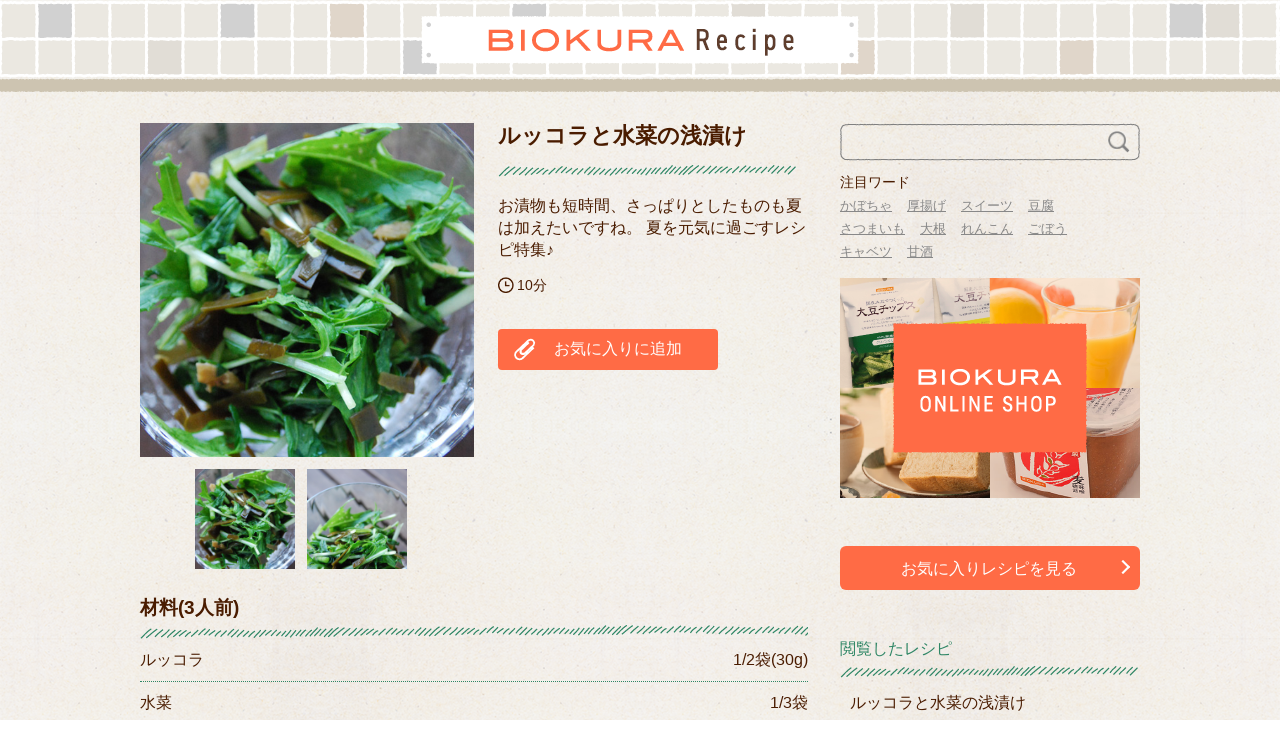

--- FILE ---
content_type: text/html; charset=UTF-8
request_url: https://recipe.biokura.jp/?post_type=recipe_post&p=140300
body_size: 83142
content:
<!DOCTYPE HTML>
<html lang="ja">
<head>

<!-- Google Tag Manager -->
<script>(function(w,d,s,l,i){w[l]=w[l]||[];w[l].push({'gtm.start':
new Date().getTime(),event:'gtm.js'});var f=d.getElementsByTagName(s)[0],
j=d.createElement(s),dl=l!='dataLayer'?'&l='+l:'';j.async=true;j.src=
'https://www.googletagmanager.com/gtm.js?id='+i+dl;f.parentNode.insertBefore(j,f);
})(window,document,'script','dataLayer','GTM-MNTVL8Q');</script>
<!-- End Google Tag Manager -->

<meta charset="utf-8">
<meta http-equiv="X-UA-Compatible" content="IE=edge,chrome=1">
<meta name="viewport" content="width=device-width; initial-scale=1.0" />
<title>ルッコラと水菜の浅漬け | 【ビオクラ】ヴィーガンレシピサイト</title>
<link rel="alternate" type="application/rss+xml" title="【ビオクラ】ヴィーガンレシピサイト RSS Feed" href="https://recipe.biokura.jp/feed/" />
<link rel="pingback" href="https://recipe.biokura.jp/xmlrpc.php" />
<link rel="shortcut icon" href="https://recipe.biokura.jp/wp-content/themes/recipe_them/images/favicon.ico" />
<link rel="stylesheet" href="https://recipe.biokura.jp/wp-content/themes/recipe_them/css/slick.css" />
<link rel="stylesheet" href="https://recipe.biokura.jp/wp-content/themes/recipe_them/css/slick-theme.css" />
<link rel="stylesheet" type="text/css" href="https://recipe.biokura.jp/wp-content/themes/recipe_them/style.css" media="all" />

<!-- <link rel="stylesheet" href="https://recipe.biokura.jp/wp-content/themes/recipe_them/css/add_style.css" /> -->
<link rel="stylesheet" href="https://recipe.biokura.jp/wp-content/themes/recipe_them/css/magnific-popup.css" />
<!--[if lt IE 9]>
<script src="https://recipe.biokura.jp/wp-content/themes/recipe_them/html5shiv.js" charset="UTF-8"></script>
<script src="https://recipe.biokura.jp/wp-content/themes/recipe_them/css3-mediaqueries.js" charset="UTF-8"></script>

<![endif]-->


<!-- All in One SEO Pack 3.2.10 によって Michael Torbert の Semper Fi Web Design[620,640] -->
<meta name="description"  content="お漬物も短時間、さっぱりとしたものも夏は加えたいですね。 夏を元気に過ごすレシピ特集♪" />

<link rel="canonical" href="https://recipe.biokura.jp/?post_type=recipe_post&#038;p=140300" />
<!-- All in One SEO Pack -->
<link rel='dns-prefetch' href='//s.w.org' />
		<script type="text/javascript">
			window._wpemojiSettings = {"baseUrl":"https:\/\/s.w.org\/images\/core\/emoji\/12.0.0-1\/72x72\/","ext":".png","svgUrl":"https:\/\/s.w.org\/images\/core\/emoji\/12.0.0-1\/svg\/","svgExt":".svg","source":{"concatemoji":"https:\/\/recipe.biokura.jp\/wp-includes\/js\/wp-emoji-release.min.js?ver=5.2.21"}};
			!function(e,a,t){var n,r,o,i=a.createElement("canvas"),p=i.getContext&&i.getContext("2d");function s(e,t){var a=String.fromCharCode;p.clearRect(0,0,i.width,i.height),p.fillText(a.apply(this,e),0,0);e=i.toDataURL();return p.clearRect(0,0,i.width,i.height),p.fillText(a.apply(this,t),0,0),e===i.toDataURL()}function c(e){var t=a.createElement("script");t.src=e,t.defer=t.type="text/javascript",a.getElementsByTagName("head")[0].appendChild(t)}for(o=Array("flag","emoji"),t.supports={everything:!0,everythingExceptFlag:!0},r=0;r<o.length;r++)t.supports[o[r]]=function(e){if(!p||!p.fillText)return!1;switch(p.textBaseline="top",p.font="600 32px Arial",e){case"flag":return s([55356,56826,55356,56819],[55356,56826,8203,55356,56819])?!1:!s([55356,57332,56128,56423,56128,56418,56128,56421,56128,56430,56128,56423,56128,56447],[55356,57332,8203,56128,56423,8203,56128,56418,8203,56128,56421,8203,56128,56430,8203,56128,56423,8203,56128,56447]);case"emoji":return!s([55357,56424,55356,57342,8205,55358,56605,8205,55357,56424,55356,57340],[55357,56424,55356,57342,8203,55358,56605,8203,55357,56424,55356,57340])}return!1}(o[r]),t.supports.everything=t.supports.everything&&t.supports[o[r]],"flag"!==o[r]&&(t.supports.everythingExceptFlag=t.supports.everythingExceptFlag&&t.supports[o[r]]);t.supports.everythingExceptFlag=t.supports.everythingExceptFlag&&!t.supports.flag,t.DOMReady=!1,t.readyCallback=function(){t.DOMReady=!0},t.supports.everything||(n=function(){t.readyCallback()},a.addEventListener?(a.addEventListener("DOMContentLoaded",n,!1),e.addEventListener("load",n,!1)):(e.attachEvent("onload",n),a.attachEvent("onreadystatechange",function(){"complete"===a.readyState&&t.readyCallback()})),(n=t.source||{}).concatemoji?c(n.concatemoji):n.wpemoji&&n.twemoji&&(c(n.twemoji),c(n.wpemoji)))}(window,document,window._wpemojiSettings);
		</script>
		<style type="text/css">
img.wp-smiley,
img.emoji {
	display: inline !important;
	border: none !important;
	box-shadow: none !important;
	height: 1em !important;
	width: 1em !important;
	margin: 0 .07em !important;
	vertical-align: -0.1em !important;
	background: none !important;
	padding: 0 !important;
}
</style>
	<link rel='stylesheet' id='wpfp-css' href='https://recipe.biokura.jp/wp-content/plugins/wp-favorite-posts/wpfp.css' type='text/css' />
<link rel='stylesheet' id='yarppWidgetCss-css'  href='https://recipe.biokura.jp/wp-content/plugins/yet-another-related-posts-plugin/style/widget.css?ver=5.2.21' type='text/css' media='all' />
<link rel='stylesheet' id='wp-block-library-css'  href='https://recipe.biokura.jp/wp-includes/css/dist/block-library/style.min.css?ver=5.2.21' type='text/css' media='all' />
<link rel='stylesheet' id='wp-pagenavi-css'  href='https://recipe.biokura.jp/wp-content/plugins/wp-pagenavi/pagenavi-css.css?ver=2.70' type='text/css' media='all' />
<link rel='stylesheet' id='wordpress-popular-posts-css-css'  href='https://recipe.biokura.jp/wp-content/plugins/wordpress-popular-posts/assets/css/wpp.css?ver=5.0.1' type='text/css' media='all' />
<script type='text/javascript' src='https://recipe.biokura.jp/wp-includes/js/jquery/jquery.js?ver=1.12.4-wp'></script>
<script type='text/javascript' src='https://recipe.biokura.jp/wp-includes/js/jquery/jquery-migrate.min.js?ver=1.4.1'></script>
<script type='text/javascript'>
/* <![CDATA[ */
var wpp_params = {"sampling_active":"0","sampling_rate":"100","ajax_url":"https:\/\/recipe.biokura.jp\/wp-json\/wordpress-popular-posts\/v1\/popular-posts","ID":"140300","token":"346370bc3e","debug":""};
/* ]]> */
</script>
<script type='text/javascript' src='https://recipe.biokura.jp/wp-content/plugins/wordpress-popular-posts/assets/js/wpp-5.0.0.min.js?ver=5.0.1'></script>
<script type='text/javascript' src='https://recipe.biokura.jp/wp-content/plugins/wp-favorite-posts/wpfp.js?ver=5.2.21'></script>
<link rel='https://api.w.org/' href='https://recipe.biokura.jp/wp-json/' />
<link rel='shortlink' href='https://recipe.biokura.jp/?p=140300' />
<link rel="alternate" type="application/json+oembed" href="https://recipe.biokura.jp/wp-json/oembed/1.0/embed?url=https%3A%2F%2Frecipe.biokura.jp%2F%3Fpost_type%3Drecipe_post%26p%3D140300" />
<link rel="alternate" type="text/xml+oembed" href="https://recipe.biokura.jp/wp-json/oembed/1.0/embed?url=https%3A%2F%2Frecipe.biokura.jp%2F%3Fpost_type%3Drecipe_post%26p%3D140300&#038;format=xml" />
<link rel="icon" href="https://recipe.biokura.jp/wp-content/uploads/recipe_image/3132259bcd667185188d1b68beb11341-100x100.png" sizes="32x32" />
<link rel="icon" href="https://recipe.biokura.jp/wp-content/uploads/recipe_image/3132259bcd667185188d1b68beb11341-250x250.png" sizes="192x192" />
<link rel="apple-touch-icon-precomposed" href="https://recipe.biokura.jp/wp-content/uploads/recipe_image/3132259bcd667185188d1b68beb11341-250x250.png" />
<meta name="msapplication-TileImage" content="https://recipe.biokura.jp/wp-content/uploads/recipe_image/3132259bcd667185188d1b68beb11341-300x300.png" />

</head>

<body class="recipe_post-template-default single single-recipe_post postid-140300 single-format-standard">

<!-- Google Tag Manager (noscript) -->
<noscript><iframe src="https://www.googletagmanager.com/ns.html?id=GTM-MNTVL8Q"
height="0" width="0" style="display:none;visibility:hidden"></iframe></noscript>
<!-- End Google Tag Manager (noscript) -->

<div id="fb-root"></div>
<script>(function(d, s, id) {
  var js, fjs = d.getElementsByTagName(s)[0];
  if (d.getElementById(id)) return;
  js = d.createElement(s); js.id = id;
  js.src = "//connect.facebook.net/ja_JP/all.js#xfbml=1";
  fjs.parentNode.insertBefore(js, fjs);
}(document, 'script', 'facebook-jssdk'));</script>

<header id="header">

<!-- <h1 class="top_title"><a href="https://recipe.biokura.jp" title="【ビオクラ】ヴィーガンレシピサイト">【ビオクラ】ヴィーガンレシピサイト</a></h1> -->
<a href="https://recipe.biokura.jp" title="【ビオクラ】ヴィーガンレシピサイト"><h1 class="top_title">BIOKURA Recipe</h1></a>
</header><!-- //header -->
<script>
  (function($) {
    $(document).ready(function() {
      $('.open-popup-link').magnificPopup({
        type: 'inline'
      });
    });
  })(jQuery);
</script>

<div id="contents">
  <!-- contentns -->
  <div id="main">
    <div id="entry_body">
      <article>
        <div class="pankuzu" style="display: none">
          <div id="breadcrumb">
            <div itemscope itemtype="http://data-vocabulary.org/Breadcrumb"> <a href="https://recipe.biokura.jp" itemprop="url"> <span itemprop="title">ホーム</span> </a> &gt; </div>
                                                <a href="?recipe_category=Category_7106">ルッコラ</a>

                                                <!--
    <div itemscope itemtype="http://data-vocabulary.org/Breadcrumb"> <a href="" itemprop="url"> <span itemprop="title"></span> </a> &gt;
          </div>
          -->        </div>
    </div>
    <!--//pankuzu-->

    <!--ループ開始-->
    
    <div class="single_head">
      <div class="single_head_lf">
        <div id="single_img_slick">
          <div class="single_img">
            <img class="main" src="wp-content/uploads/recipe_image/3040-u-mariko1299.JPG" alt="ルッコラと水菜の浅漬け" />          </div>
          <div class="single_img">
            <img class="sub" src="wp-content/uploads/recipe_image/3041-u-mariko1298.JPG" alt="ルッコラと水菜の浅漬け" />          </div>
        </div>

        <div id="single_img_nav" class="single_img_nav">
          <div class="single_thum">
            <img class="main" src="wp-content/uploads/recipe_image/3040-u-mariko1299.JPG" alt="ルッコラと水菜の浅漬け" />          </div>
          <div class="single_thum">
            <img class="sub" src="wp-content/uploads/recipe_image/3041-u-mariko1298.JPG" alt="ルッコラと水菜の浅漬け" />          </div>
        </div>

      </div><!-- /.single_head_lf -->
      <div class="single_head_rt">
        <h2 class="sec_title_plane_s single_title">ルッコラと水菜の浅漬け        </h2>

        <div class="description">
          <p>お漬物も短時間、さっぱりとしたものも夏は加えたいですね。 夏を元気に過ごすレシピ特集♪</p>
        </div>
        <div class="time"><img src="https://recipe.biokura.jp/wp-content/themes/recipe_them/images/parts/icon_timer.png" alt="調理時間" />10分</div>
        <div class="okiniiri"><span class='wpfp-span'><img src='https://recipe.biokura.jp/wp-content/themes/recipe_them_sp/images/asset24.png' alt='Favorite' title='Favorite' class='wpfp-img' /><img src='https://recipe.biokura.jp/wp-content/plugins/wp-favorite-posts/img/loading.gif' alt='Loading' title='Loading' class='wpfp-hide wpfp-img' /><a class='wpfp-link' href='?wpfpaction=add&amp;postid=140300' title='お気に入りに追加' rel='nofollow'>お気に入りに追加</a></span>        </div>

      </div><!-- /.single_head_rt -->

    </div><!-- /.single_head -->

    <div class="single_info">
            <!--時間を表示-->
            <div class="zairyo">
        <h3 class="sec_title_plane zairyo_title">
          材料(3人前)
        </h3>
        <dl class="zairyo_items"><dt>ルッコラ</dt><dd>1/2袋(30g)</dd></dl><dl class="zairyo_items"><dt>水菜</dt><dd>1/3袋</dd></dl><dl class="zairyo_items"><dt>昆布</dt><dd>5x5cm(昆布だしに使ったもの)</dd></dl><dl class="zairyo_items"><dt>塩</dt><dd>適量</dd></dl>      </div>
      <!--end .zairyo-->

      <div class="how_to">
        <h3 class="how_to_title sec_title_plane">作り方</h3>
        <ol><li>ルッコラ、水菜は4cm位に切る。昆布は細く切る。</li><li>ボウルにすべての材料を入れ、手でギュッと押しながら余計な水気を出す。</li><li>そのまましばらく置いておき(重しをしてもよい)いただく。</li></ol>      </div>
      <!--end .how to-->

      <div class="recipeDetail_ecBnr"><a href="https://www.biokura.jp/?utm_source=recipe&utm_medium=banner&utm_campaign=center" target="_blank"><img src="https://recipe.biokura.jp/wp-content/themes/recipe_them/images/parts/bnr_ec_recipeDetail.png" alt=""></a></div>

      <div class="comment_area">
        <p class="comment_title">作り手からのコメント</p>
        <div class="comment">しっかり押しても、軽く絞り仕上げても好みでどうぞ。        </div>
                <div class="profile_min">
          <div class="profile_inner">
            <div class="line_bottom_left">
              <div class="line_bottom_inner">
                上原 まり子<br />
                <!--                             <a data-target="con1" class="modal-open" style="color:#3F210E;">プロフィールを見る</a> -->
                <a href="#author_comment_popup" class="open-popup-link">プロフィールを見る</a>
                <!-- <a href="">プロフィールを見る</a> -->
              </div>
            </div>
            <div class="line_right">
              <img src="wp-content/uploads/2015/07/mariko-uehara.png" width="110" height="110" />
            </div>
          </div>
        </div>
        <!--end .profile_min-->
      </div>
      <!--end .comment-->
      <div class="modal modal-content recipe_author_popup white-popup mfp-hide" id="author_comment_popup">
        <ul class="clearfix">
          <li>
            上原 まり子<br />
            <img src="wp-content/uploads/2015/07/mariko-uehara.png" width="110" height="110" /><br />
            <br />
            2005年よりマクロビオティックを始める。クシマクロビオティック アカデミィ　シティスタイル・レベル2、個人の先生のお教室、山村塾<br />
            クシマクロビオティック アドバイザー、フードコーディネーター、ワインエキスパート、米粉マイスター、望診法指導士<br />
            千葉県美浜区在住<br />
            マクロビオティック料理教室マクロウタセ主催（千葉・海浜幕張サロン、東京南青山サロン）。大学卒業後、中学校英語科教諭、イタリア留学、帰国後ワインやフードの資格を取り、料理の仕事を始める。胃が弱く、冷え症、疲れやすい、むくみ、肩こりなどで悩まされたが、マクロビオティックに出会い、悩んでいたトラブルは自然に解消！体質改善、心の安定をもたらしてくれたこの偉大な食事法を多くの方に伝えたいと、料理教室、セミナー、出版、レシピ開発、企業研修など「台所から自分革命!」をモットーに活動中。 著書「マクロビだからカンタン！ふんわりしっとりケーキ」「マクロビだからカンタン！ふんわりしっとりケーキ」「グルテンフリーのパンとスープ」（文化出版局）。
<br />
          </li>
        </ul>
      </div>
      <!--end .modal-->
    </div>
    <!--end lingle_info-->



    <div class="recipe_osusume">
      <!-- recipe_osusume -->
      <h2 class="sec_title_plane shop_title">このレシピのオススメ食材</h2>
      <div class="inner clearfix">
                <dl>
          <dt><a href="https://www.biokura.jp/category/FURIKAKE/A4947129177731.html" target="_blank"><img width="500" height="500" src="https://recipe.biokura.jp/wp-content/uploads/recipe_image/katuokonbu.jpg" class="attachment-full size-full wp-post-image" alt="" srcset="https://recipe.biokura.jp/wp-content/uploads/recipe_image/katuokonbu.jpg 500w, https://recipe.biokura.jp/wp-content/uploads/recipe_image/katuokonbu-150x150.jpg 150w, https://recipe.biokura.jp/wp-content/uploads/recipe_image/katuokonbu-300x300.jpg 300w, https://recipe.biokura.jp/wp-content/uploads/recipe_image/katuokonbu-100x100.jpg 100w, https://recipe.biokura.jp/wp-content/uploads/recipe_image/katuokonbu-110x110.jpg 110w, https://recipe.biokura.jp/wp-content/uploads/recipe_image/katuokonbu-250x250.jpg 250w" sizes="(max-width: 500px) 100vw, 500px" /></a></dt>
          <dd>
            <a href="https://www.biokura.jp/category/FURIKAKE/A4947129177731.html" target="_blank">
              <p class="shop_item_name">かつおこんぶ 26g              </p>
              <p class="shop_item_price"><strong>540円(税込)</strong></p>
            </a>
          </dd>
        </dl>
                <dl>
          <dt><a href="https://www.biokura.jp/category/FURIKAKE/A4947129177373.html" target="_blank"><img width="500" height="500" src="https://recipe.biokura.jp/wp-content/uploads/recipe_image/hanakezuri_1.jpg" class="attachment-full size-full wp-post-image" alt="" srcset="https://recipe.biokura.jp/wp-content/uploads/recipe_image/hanakezuri_1.jpg 500w, https://recipe.biokura.jp/wp-content/uploads/recipe_image/hanakezuri_1-150x150.jpg 150w, https://recipe.biokura.jp/wp-content/uploads/recipe_image/hanakezuri_1-300x300.jpg 300w, https://recipe.biokura.jp/wp-content/uploads/recipe_image/hanakezuri_1-100x100.jpg 100w, https://recipe.biokura.jp/wp-content/uploads/recipe_image/hanakezuri_1-110x110.jpg 110w, https://recipe.biokura.jp/wp-content/uploads/recipe_image/hanakezuri_1-250x250.jpg 250w" sizes="(max-width: 500px) 100vw, 500px" /></a></dt>
          <dd>
            <a href="https://www.biokura.jp/category/FURIKAKE/A4947129177373.html" target="_blank">
              <p class="shop_item_name">花けずりこんぶ 20g              </p>
              <p class="shop_item_price"><strong>540円(税込)</strong></p>
            </a>
          </dd>
        </dl>
                <dl>
          <dt><a href="https://www.biokura.jp/category/TYOUMIRYOU03/A11483.html" target="_blank"><img width="500" height="500" src="https://recipe.biokura.jp/wp-content/uploads/recipe_image/01-3-1.jpg" class="attachment-full size-full wp-post-image" alt="" srcset="https://recipe.biokura.jp/wp-content/uploads/recipe_image/01-3-1.jpg 500w, https://recipe.biokura.jp/wp-content/uploads/recipe_image/01-3-1-150x150.jpg 150w, https://recipe.biokura.jp/wp-content/uploads/recipe_image/01-3-1-300x300.jpg 300w, https://recipe.biokura.jp/wp-content/uploads/recipe_image/01-3-1-100x100.jpg 100w, https://recipe.biokura.jp/wp-content/uploads/recipe_image/01-3-1-110x110.jpg 110w, https://recipe.biokura.jp/wp-content/uploads/recipe_image/01-3-1-250x250.jpg 250w" sizes="(max-width: 500px) 100vw, 500px" /></a></dt>
          <dd>
            <a href="https://www.biokura.jp/category/TYOUMIRYOU03/A11483.html" target="_blank">
              <p class="shop_item_name">奥能登海の塩 200g              </p>
              <p class="shop_item_price"><strong>756円(税込)</strong></p>
            </a>
          </dd>
        </dl>
              </div>
      <p class="notice">※こちらに表示されている商品は、あくまで一例となります。<br>用法・分量は商品によって異なる場合がございます。</p>

    </div>
    <!--//recipe_osusume-->

    


    
    <div id="cat_tag"><span></span><span></span></div>

    <div id="entry_footer_ad">
      <aside>
                        <div class="clear"></div>
      </aside>
    </div>
    <!--//ad-->

        <!--ループ終了-->

    </article>

    <div id="relations">
      <!--
<h3>関連記事-こちらもどうぞ</h3>
<ul class="cleafix">
            <li>記事はありませんでした</li>
            </ul>
      -->
    </div>
    <!--//relations-->

  </div>
  <!--//entry_body-->
</div>
<!--//main-->

<!--sub-->
<div id="sub">
  <div class="side_contents">
    <div class="search_sec">
      <form role="search" method="get" id="searchform" class="clearfix" action="https://recipe.biokura.jp/">
        <input type="text" value="" name="s" class="search_text" />
        <input type="image" src="https://recipe.biokura.jp/wp-content/themes/recipe_them/images/parts/icon_search.png" class="search_submit" alt="検索" />
      </form>
      <p class="comments">注目ワード</p>
      <ul class="fsw-original"><li><a href="https://recipe.biokura.jp/?s=かぼちゃ">かぼちゃ</a></li><li><a href="https://recipe.biokura.jp/?s=厚揚げ">厚揚げ</a></li><li><a href="https://recipe.biokura.jp/?s=スイーツ">スイーツ</a></li><li><a href="https://recipe.biokura.jp/?s=豆腐">豆腐</a></li><li><a href="https://recipe.biokura.jp/?s=さつまいも">さつまいも</a></li><li><a href="https://recipe.biokura.jp/?s=大根">大根</a></li><li><a href="https://recipe.biokura.jp/?s=れんこん">れんこん</a></li><li><a href="https://recipe.biokura.jp/?s=ごぼう">ごぼう</a></li><li><a href="https://recipe.biokura.jp/?s=キャベツ">キャベツ</a></li><li><a href="https://recipe.biokura.jp/?s=甘酒">甘酒</a></li></ul>    </div>
    <!-- /.search_sec -->

    <div class="side_ecBnr"><a href="https://www.biokura.jp/?utm_source=recipe&utm_medium=banner&utm_campaign=sidebar" target="_blank" onclick="ga('send','event','link','click','');"><img src="https://recipe.biokura.jp/wp-content/themes/recipe_them/images/parts/bnr_ec.png" alt=""></a></div>
    <!--//side_ecBnr-->

    <a href="http://recipe.biokura.jp/favorite/" class="favo_link">お気に入りレシピを見る</a>

        <div class="ferris_already side_section">
      <!-- ferris_already -->
      <h2 class="sec_title_plane_s side_title">閲覧したレシピ</h2>
      <div class="inner clearfix">
        <div class="swiper-container">
          <div class="swiper-wrapper">
            <dl class="swiper-slide"><dt><a href="https://recipe.biokura.jp/?post_type=recipe_post&p=140300"><img src="" alt=""></a><dt><dd><a href="https://recipe.biokura.jp/?post_type=recipe_post&p=140300">ルッコラと水菜の浅漬け</a></dd></dl>          </div>
          <div class="swiper-button-prev"></div>
          <div class="swiper-button-next"></div>
        </div>
      </div>
    </div>
    <!--//ferris_already-->
    
    <div class="popularity_recipe side_section">
      <!-- popularity_recipe -->
      <h2 class="sec_title_plane_s side_title side_title_rank"><img src="https://recipe.biokura.jp/wp-content/themes/recipe_them/images/parts/icon_rank.png" alt="" width="24">人気レシピ</h2>
      <div class="inner clearfix">
        <div class="swiper-container">
          <div class="swiper-wrapper">
            
<!-- WordPress Popular Posts -->
<dl class="swiper-slide"><dt class="maru iti">&#10102</dt><dd class="image"><a href="https://recipe.biokura.jp/?post_type=recipe_post&p=257648"><img src="https://recipe.biokura.jp/wp-content/uploads/recipe_image/amichiyo_0147.jpg" alt="" /></a></dd><dd class="text"><a href="https://recipe.biokura.jp/?post_type=recipe_post&p=257648">油麩のすきやき</a></dd></dl><dl class="swiper-slide"><dt class="maru ">&#10103</dt><dd class="image"><a href="https://recipe.biokura.jp/?post_type=recipe_post&p=254597"><img src="https://recipe.biokura.jp/wp-content/uploads/recipe_image/wsachiko_73.jpg" alt="" /></a></dd><dd class="text"><a href="https://recipe.biokura.jp/?post_type=recipe_post&p=254597">白菜と油揚げのミルフィーユ鍋</a></dd></dl><dl class="swiper-slide"><dt class="maru ">&#10104</dt><dd class="image"><a href="https://recipe.biokura.jp/?post_type=recipe_post&p=267128"><img src="https://recipe.biokura.jp/wp-content/uploads/recipe_image/d5920ac0e647214350e4a74e080954f5.jpg" alt="" /></a></dd><dd class="text"><a href="https://recipe.biokura.jp/?post_type=recipe_post&p=267128">金柑のサラダ</a></dd></dl>          </div>
          <div class="swiper-button-prev"></div>
          <div class="swiper-button-next"></div>
        </div>
      </div>
    </div>
    <!--//popularity_recipe-->




  </div>
  <!--//side_contents-->
</div>
<!--//sub--></div>
<!--//contents-->

<!-- footer -->
<footer id="footer">
  <div class="ft_ecbnr"><a href="https://www.biokura.jp/?utm_source=recipe&utm_medium=banner&utm_campaign=footer" target="_blank"><img src="https://recipe.biokura.jp/wp-content/themes/recipe_them/images/footer/footer_ec_text.png" alt="" height="128"></a></div><!-- /.ft_ecbnr -->

  <div class="ft_catlist">
    <h3 class="sec_title_plane ft_catlist_title">カテゴリから探す</h3>
    <div class="ft_catlist__lists">
      <ul class="ft_catlist__listItem">
                	<li class="cat-item cat-item-5400"><a href="https://recipe.biokura.jp/recipe_category/Category_53/">レシピ一覧</a> (3,098)
</li>
	<li class="cat-item cat-item-7011"><a href="https://recipe.biokura.jp/recipe_category/instarecipe/" title="instagramで掲載したレシピです。">instagram掲載レシピ</a> (182)
</li>
	<li class="cat-item cat-item-300"><a href="https://recipe.biokura.jp/recipe_category/category_3/">野菜の種類別レシピ</a> (2,496)
<ul class='children'>
	<li class="cat-item cat-item-2800"><a href="https://recipe.biokura.jp/recipe_category/Category_28/" title="玉ねぎは陽性の食べ物になります。炭水化物が多めで、ビタミンＣ・Ｂ1・Ｂ2のほか、カリウム、カルシウムなどのミネラル、食物繊維などがバランスよく含まれています！黄色玉ねぎは、ハンバーグ、カレー、シチュー、煮物、揚げ物、炒め物、薬味などいろいろな料理に使えます！">玉ねぎ</a> (695)
</li>
	<li class="cat-item cat-item-3900"><a href="https://recipe.biokura.jp/recipe_category/Category_39/" title="マクロビオティックで、きのこは陰性の食べ物で干すと陽性の食べ物になります。昔から食べられてきたきのこはマクロビオティックでも煮物や炒め物に欠かせません！なによりも「旨味」がありますのでひと味欲しいときは、きのこを上手に活用すると薄味がおいしく感じられます！">キノコ</a> (633)
</li>
	<li class="cat-item cat-item-3500"><a href="https://recipe.biokura.jp/recipe_category/Category_35/" title="にんじんは陽性の食べ物で、マクロビオティックではにんじんのような根菜は皮をむかず、あく抜きもしない事をオススメしています。皮の部分に栄養素が多く含まれており、皮膚を強くしてくれます！特に油と相性がいいため、てんぶらやきんぴら、バターソテーなどに最適です！">にんじん</a> (597)
</li>
	<li class="cat-item cat-item-2900"><a href="https://recipe.biokura.jp/recipe_category/Category_29/" title="大根の根を陰陽をみると、生では陰性ですが、加熱すると陽性3に変化します！根の部分にビタミンC、ジアスターゼ、葉の部分にはカロテン、ビタミンC、食物繊維、カルシウム　などを含み栄養が豊富。がん細胞の発生を抑え、血液をさらさらにして血栓の予防もしてくれます！">大根・かぶ</a> (325)
</li>
	<li class="cat-item cat-item-3800"><a href="https://recipe.biokura.jp/recipe_category/Category_38/" title="野菜の中で葉物は陰性の食べ物になります。葉物はゆでたあと、水にさらさない事をオススメします。ゆでることで陰性だけではなく、強い陽が水と結合して除去されてしまいます！葉菜は蒸したり煮たりするのが、ベストの調理法で栄養分を損なわず、丸ごとおいしくいただけます！">葉物</a> (299)
</li>
	<li class="cat-item cat-item-7052"><a href="https://recipe.biokura.jp/recipe_category/%e3%83%8d%e3%82%ae/">ネギ</a> (266)
</li>
	<li class="cat-item cat-item-3400"><a href="https://recipe.biokura.jp/recipe_category/Category_34/" title="じゃがいもは陰性の食べ物だと言われています。しかし、夏では体を冷やしてくれる野菜として陽性体質の人にオススメされています！夏でも火を通し、味噌や塩などをしっかり使って頂くことで陽を補うことが出来ますのでお試しください！">さつまいも・じゃがいも</a> (244)
</li>
	<li class="cat-item cat-item-3700"><a href="https://recipe.biokura.jp/recipe_category/Category_37/" title="野菜の中でれんこんは陽性の食べ物になります。マクロビオティックでオススメする調理法は、基本的に皮をむかず、あく抜きもしません！皮の部分には栄養素が多く含まれていて、皮膚を強くする作用もあるからです。是非この機会にこちらのレシピを参考にお試しください！">れんこん</a> (233)
</li>
	<li class="cat-item cat-item-3000"><a href="https://recipe.biokura.jp/recipe_category/Category_30/" title="かぼちゃなどの丸い野菜は中庸な食物になります。胃腸を強くし、気力を補って体力をつけてくれるので冷え症や虚弱な人にオススメの食べ物です。とても栄養豊富でビタミンACEの抜群の抗酸化トリオ、ビタミンB6も含めて女性には最適な、美肌食材です！">かぼちゃ</a> (231)
</li>
	<li class="cat-item cat-item-7055"><a href="https://recipe.biokura.jp/recipe_category/%e3%83%88%e3%83%9e%e3%83%88/">トマト</a> (186)
</li>
	<li class="cat-item cat-item-3600"><a href="https://recipe.biokura.jp/recipe_category/Category_36/" title="キャベツは中庸の食べ物になります。生のまま頂いたり、炒めたり煮たりと様々な調理法があります！キャベツは特に、ビタミンCが豊富で緑色の濃い葉が一番多くビタミンCが含まれています。葉のやわらかい新キャベツは生食向きでサラダにオススメです！">キャベツ</a> (185)
</li>
	<li class="cat-item cat-item-7122"><a href="https://recipe.biokura.jp/recipe_category/%e3%81%97%e3%82%87%e3%81%86%e3%81%8c/">しょうが</a> (144)
</li>
	<li class="cat-item cat-item-3300"><a href="https://recipe.biokura.jp/recipe_category/Category_33/" title="ごぼうなどの根菜は陽性の食べ物です。ごぼうのように縦に伸びるものは特に陽が強い食べ物になります。基本的にはあく抜きもせず皮をむかず、栄養素が多く含まれておりますのでそのまま頂く事をオススメしています！">ごぼう</a> (138)
</li>
	<li class="cat-item cat-item-7029"><a href="https://recipe.biokura.jp/recipe_category/%e5%a4%8f%e9%87%8e%e8%8f%9c/">夏野菜</a> (125)
</li>
	<li class="cat-item cat-item-7109"><a href="https://recipe.biokura.jp/recipe_category/%e3%83%91%e3%82%bb%e3%83%aa/">パセリ</a> (115)
</li>
	<li class="cat-item cat-item-3100"><a href="https://recipe.biokura.jp/recipe_category/Category_31/" title="山芋や里芋は、陰性の食品です。カリウムや酵素がふんだんに含まれていて、健康増進にはもってこいの野菜です！山芋や里芋は、生で頂いたり、焼いたり、煮たりしても美味しく頂けます！生食で頂く場合は、陽性の醤油などをかけて食べるのがオススメです！">山芋・里芋</a> (113)
</li>
	<li class="cat-item cat-item-7081"><a href="https://recipe.biokura.jp/recipe_category/%e3%82%bb%e3%83%ad%e3%83%aa/">セロリ</a> (111)
</li>
	<li class="cat-item cat-item-7062"><a href="https://recipe.biokura.jp/recipe_category/%e6%98%a5%e9%87%8e%e8%8f%9c/">春野菜</a> (87)
</li>
	<li class="cat-item cat-item-7111"><a href="https://recipe.biokura.jp/recipe_category/%e3%82%b7%e3%82%bd%ef%bc%88%e5%a4%a7%e8%91%89%ef%bc%89/">シソ（大葉）</a> (72)
</li>
	<li class="cat-item cat-item-7075"><a href="https://recipe.biokura.jp/recipe_category/%e3%81%8d%e3%82%85%e3%81%86%e3%82%8a/">きゅうり</a> (71)
</li>
	<li class="cat-item cat-item-7085"><a href="https://recipe.biokura.jp/recipe_category/%e3%83%96%e3%83%ad%e3%83%83%e3%82%b3%e3%83%aa%e3%83%bc/">ブロッコリー</a> (71)
</li>
	<li class="cat-item cat-item-7091"><a href="https://recipe.biokura.jp/recipe_category/%e3%83%91%e3%83%97%e3%83%aa%e3%82%ab/">パプリカ</a> (71)
</li>
	<li class="cat-item cat-item-7102"><a href="https://recipe.biokura.jp/recipe_category/%e3%81%84%e3%82%93%e3%81%92%e3%82%93/">いんげん</a> (68)
</li>
	<li class="cat-item cat-item-7123"><a href="https://recipe.biokura.jp/recipe_category/%e3%81%ab%e3%82%93%e3%81%ab%e3%81%8f/">にんにく</a> (67)
</li>
	<li class="cat-item cat-item-7093"><a href="https://recipe.biokura.jp/recipe_category/%e3%81%a8%e3%81%86%e3%82%82%e3%82%8d%e3%81%93%e3%81%97/">とうもろこし</a> (66)
</li>
	<li class="cat-item cat-item-6800"><a href="https://recipe.biokura.jp/recipe_category/Category_56/" title="長いもはやや陰性よりの食べ物になります。長いものネバネバ成分はムチンといい、粘膜の保護や、体の回復力を高めたり、血糖値やコレステロールを低下させる効果があります！栄養価を十分に生かすにはすりおろしてとろろとしたり、細く刻んで生食がオススメです！">長いも</a> (65)
</li>
	<li class="cat-item cat-item-3200"><a href="https://recipe.biokura.jp/recipe_category/Category_32/" title="葉菜類の白菜は、陽性を中和してくれる中庸の食品群です。このような堅い緑の野菜はやや薄目に味付けしましょう！白菜はむくみ・美肌・ダイエットにもとても良く、ボリュームもありお腹いっぱいにしてくれます。餃子や、スープなどに最適です！">白菜</a> (58)
</li>
	<li class="cat-item cat-item-7092"><a href="https://recipe.biokura.jp/recipe_category/%e3%83%ac%e3%82%bf%e3%82%b9/">レタス</a> (54)
</li>
	<li class="cat-item cat-item-7100"><a href="https://recipe.biokura.jp/recipe_category/%e8%8f%9c%e3%81%ae%e8%8a%b1/">菜の花</a> (49)
</li>
	<li class="cat-item cat-item-7083"><a href="https://recipe.biokura.jp/recipe_category/%e3%82%ba%e3%83%83%e3%82%ad%e3%83%bc%e3%83%8b/">ズッキーニ</a> (45)
</li>
	<li class="cat-item cat-item-7096"><a href="https://recipe.biokura.jp/recipe_category/%e5%b0%8f%e6%9d%be%e8%8f%9c/">小松菜</a> (42)
</li>
	<li class="cat-item cat-item-7097"><a href="https://recipe.biokura.jp/recipe_category/%e3%83%8b%e3%83%a9/">ニラ</a> (41)
</li>
	<li class="cat-item cat-item-7054"><a href="https://recipe.biokura.jp/recipe_category/%e3%83%94%e3%83%bc%e3%83%9e%e3%83%b3/">ピーマン</a> (39)
</li>
	<li class="cat-item cat-item-7089"><a href="https://recipe.biokura.jp/recipe_category/%e3%82%82%e3%82%84%e3%81%97/">もやし</a> (38)
</li>
	<li class="cat-item cat-item-7104"><a href="https://recipe.biokura.jp/recipe_category/%e6%b0%b4%e8%8f%9c/">水菜</a> (37)
</li>
	<li class="cat-item cat-item-7112"><a href="https://recipe.biokura.jp/recipe_category/%e3%83%90%e3%82%b8%e3%83%ab/">バジル</a> (36)
</li>
	<li class="cat-item cat-item-7086"><a href="https://recipe.biokura.jp/recipe_category/%e3%82%ab%e3%83%aa%e3%83%95%e3%83%a9%e3%83%af%e3%83%bc/">カリフラワー</a> (29)
</li>
	<li class="cat-item cat-item-7064"><a href="https://recipe.biokura.jp/recipe_category/%e3%82%a2%e3%83%9c%e3%82%ab%e3%83%89/">アボカド</a> (27)
</li>
	<li class="cat-item cat-item-7110"><a href="https://recipe.biokura.jp/recipe_category/%e4%b8%89%e3%81%a4%e8%91%89/">三つ葉</a> (26)
</li>
	<li class="cat-item cat-item-7088"><a href="https://recipe.biokura.jp/recipe_category/%e3%82%aa%e3%82%af%e3%83%a9/">オクラ</a> (24)
</li>
	<li class="cat-item cat-item-7076"><a href="https://recipe.biokura.jp/recipe_category/%e3%81%aa%e3%81%99/">なす</a> (23)
</li>
	<li class="cat-item cat-item-7103"><a href="https://recipe.biokura.jp/recipe_category/%e3%81%9d%e3%82%89%e3%81%be%e3%82%81/">そらまめ</a> (23)
</li>
	<li class="cat-item cat-item-7105"><a href="https://recipe.biokura.jp/recipe_category/%e6%98%a5%e8%8f%8a/">春菊</a> (22)
</li>
	<li class="cat-item cat-item-7119"><a href="https://recipe.biokura.jp/recipe_category/%e7%ab%b9%e3%81%ae%e5%ad%90%ef%bc%88%e7%ad%8d%ef%bc%89/">竹の子（筍）</a> (22)
</li>
	<li class="cat-item cat-item-7094"><a href="https://recipe.biokura.jp/recipe_category/%e3%82%b4%e3%83%bc%e3%83%a4/">ゴーヤ</a> (17)
</li>
	<li class="cat-item cat-item-7113"><a href="https://recipe.biokura.jp/recipe_category/%e3%82%b9%e3%83%8a%e3%83%83%e3%83%97%e3%82%a8%e3%83%b3%e3%83%89%e3%82%a6/">スナップエンドウ</a> (17)
</li>
	<li class="cat-item cat-item-7090"><a href="https://recipe.biokura.jp/recipe_category/%e3%82%a2%e3%82%b9%e3%83%91%e3%83%a9%e3%82%ac%e3%82%b9/">アスパラガス</a> (16)
</li>
	<li class="cat-item cat-item-7095"><a href="https://recipe.biokura.jp/recipe_category/%e6%9e%9d%e8%b1%86/">枝豆</a> (16)
</li>
	<li class="cat-item cat-item-7101"><a href="https://recipe.biokura.jp/recipe_category/%e5%b1%b1%e8%8f%9c/">山菜</a> (14)
</li>
	<li class="cat-item cat-item-7115"><a href="https://recipe.biokura.jp/recipe_category/%e3%82%af%e3%83%ac%e3%82%bd%e3%83%b3/">クレソン</a> (11)
</li>
	<li class="cat-item cat-item-7124"><a href="https://recipe.biokura.jp/recipe_category/%e3%81%bf%e3%82%87%e3%81%86%e3%81%8c/">みょうが</a> (11)
</li>
	<li class="cat-item cat-item-7125"><a href="https://recipe.biokura.jp/recipe_category/%e3%82%b0%e3%83%aa%e3%83%bc%e3%83%b3%e3%83%94%e3%83%bc%e3%82%b9/">グリーンピース</a> (11)
</li>
	<li class="cat-item cat-item-7106"><a href="https://recipe.biokura.jp/recipe_category/%e3%83%ab%e3%83%83%e3%82%b3%e3%83%a9/">ルッコラ</a> (10)
</li>
	<li class="cat-item cat-item-7071"><a href="https://recipe.biokura.jp/recipe_category/%e5%86%ac%e9%87%8e%e8%8f%9c/">冬野菜</a> (9)
</li>
	<li class="cat-item cat-item-7114"><a href="https://recipe.biokura.jp/recipe_category/%e3%82%bb%e3%83%aa/">セリ</a> (7)
</li>
	<li class="cat-item cat-item-7121"><a href="https://recipe.biokura.jp/recipe_category/%e3%81%bb%e3%81%86%e3%82%8c%e3%82%93%e8%8d%89/">ほうれん草</a> (7)
</li>
	<li class="cat-item cat-item-7099"><a href="https://recipe.biokura.jp/recipe_category/%e5%86%ac%e7%93%9c/">冬瓜</a> (6)
</li>
	<li class="cat-item cat-item-7128"><a href="https://recipe.biokura.jp/recipe_category/%e3%81%8d%e3%81%ac%e3%81%95%e3%82%84/">きぬさや</a> (5)
</li>
	<li class="cat-item cat-item-7129"><a href="https://recipe.biokura.jp/recipe_category/%e3%83%a9%e3%83%87%e3%82%a3%e3%83%83%e3%82%b7%e3%83%a5/">ラディッシュ</a> (5)
</li>
	<li class="cat-item cat-item-7070"><a href="https://recipe.biokura.jp/recipe_category/%e7%a7%8b%e9%87%8e%e8%8f%9c/">秋野菜</a> (4)
</li>
</ul>
</li>
	<li class="cat-item cat-item-200"><a href="https://recipe.biokura.jp/recipe_category/Category_2/">シーンから探すレシピ</a> (2,196)
<ul class='children'>
	<li class="cat-item cat-item-1500"><a href="https://recipe.biokura.jp/recipe_category/Category_15/" title="マクロビオティックの料理はとても時間がかかるイメージがありますが、ここでは5分〜25分以内で作れるささっと簡単レシピをご紹介します。手早くできて美味しい、お酒のおつまみから副菜、メイン料理まで様々なレシピをお試しください！">ささっと簡単レシピ</a> (1,159)
</li>
	<li class="cat-item cat-item-1700"><a href="https://recipe.biokura.jp/recipe_category/Category_17/" title="お客様や、遊びにきたご友人に喜んでもらえるおもてなしレシピをご紹介！乳製品や砂糖などを一切使わない色とりどりなスイーツや、見た目も楽しく華やかなメイン料理などこれ一品で食卓がぱっと明るくなるマクロビおもてなしレシピをご紹介します！">おもてなしレシピ</a> (338)
</li>
	<li class="cat-item cat-item-1600"><a href="https://recipe.biokura.jp/recipe_category/Category_16/" title="マクロビレシピでお弁当も簡単で作れます！栄養バランスと色合いを考えながらすき間を埋めていくことで、バランスの取れた、きれいなお弁当を作ることが出来ます。ハンバーグや煮物、サンドウィッチなど様々なおかずにチャレンジしてみてください！">お弁当レシピ</a> (336)
</li>
	<li class="cat-item cat-item-2600"><a href="https://recipe.biokura.jp/recipe_category/category_26/">夏のおすすめレシピ</a> (294)
</li>
	<li class="cat-item cat-item-1900"><a href="https://recipe.biokura.jp/recipe_category/category_19/" title="春は、マクロビオティックでは排泄の季節。少し軽く、冬よりゆで時間も短めにして、火を通さないサラダや浅漬けなどを増やしていくと◎菜の花やふきのとう、タケノコや新玉ねぎなど春を感じる旬の野菜をたっぷりと使った春レシピをたくさんご紹介します！">春のおすすめレシピ</a> (252)
</li>
	<li class="cat-item cat-item-2700"><a href="https://recipe.biokura.jp/recipe_category/category_27/">冬のおすすめレシピ</a> (217)
</li>
	<li class="cat-item cat-item-2000"><a href="https://recipe.biokura.jp/recipe_category/category_20/" title="秋は、徐々に体を温めるメニューにする事をおすすめします！熱を内側でキープできるように、エネルギーを貯える季節。「陽性」を増やしていきます。少しずつ、加熱時間を増やしていきましょう。ふろふき大根や、キャベツや高野豆腐、人参や玉ねぎの煮物など秋レシピをご紹介します！">秋のおすすめレシピ</a> (204)
</li>
	<li class="cat-item cat-item-2100"><a href="https://recipe.biokura.jp/recipe_category/Category_21/" title="マクロビオティック初心者の方に向けた、簡単おいしいレシピをご紹介。マクロビオティックだからといって、特別なものを作って食べなければならないということではないのでご安心ください！玄米ご飯を主食に、旬のお野菜などの簡単おかずをご紹介します！">初めてのレシピ</a> (116)
</li>
	<li class="cat-item cat-item-2400"><a href="https://recipe.biokura.jp/recipe_category/Category_24/">アフタヌーンティーレシピ</a> (71)
</li>
	<li class="cat-item cat-item-1800"><a href="https://recipe.biokura.jp/recipe_category/Category_18/" title="バレンタインと言えば、甘くて可愛いチョコレートのスイーツ。マクロビオティックのバレンタインはキャロブチップやお豆腐ココアパウダーなど様々な材料を使います。美味しく可愛く愛のこもったバレンタインスイーツをご紹介します！">バレンタインレシピ</a> (61)
</li>
	<li class="cat-item cat-item-2300"><a href="https://recipe.biokura.jp/recipe_category/Category_23/">クリスマスレシピ</a> (61)
</li>
	<li class="cat-item cat-item-2500"><a href="https://recipe.biokura.jp/recipe_category/Category_25/">おせちレシピ</a> (56)
</li>
	<li class="cat-item cat-item-2200"><a href="https://recipe.biokura.jp/recipe_category/Category_22/">マクロビオティックが苦手な家族向けのレシピ</a> (36)
</li>
</ul>
</li>
	<li class="cat-item cat-item-7001"><a href="https://recipe.biokura.jp/recipe_category/category_58/">食材・ジャンルから探す</a> (3,202)
<ul class='children'>
	<li class="cat-item cat-item-700"><a href="https://recipe.biokura.jp/recipe_category/category_7/" title="副菜は野菜、階層、豆などを使ったレシピを1日の食事量の30〜40％を食べるようにするのがベストと言われています！その中で野菜は1日の食事量の20〜30％、海草と豆で5〜10％がオススメです。副菜にはなるべく油を使わない事を心がけると◎">副菜（サラダ、野菜類、豆、海藻類）</a> (1,265)
</li>
	<li class="cat-item cat-item-1300"><a href="https://recipe.biokura.jp/recipe_category/Category_13/" title="お菓子作りに不可欠だと思われる、白砂糖、バター、牛乳、卵を一切使わないのがマクロビオティックのスイーツ。自然な甘味料や質のよい植物油などを使い、素朴でやさしい味わいになります。マクロビのスイーツは美容にも体にも心にもいいのでオススメです！">スイーツ・ドリンク</a> (620)
</li>
	<li class="cat-item cat-item-1400"><a href="https://recipe.biokura.jp/recipe_category/category_14/" title="豆乳は陰性の飲み物になります。豆乳なのに ほぼ、豆腐はとろ〜り濃いのでそのまま飲んでも、お料理やお菓子作りにもおすすめです！ノンコレステロールでヘルシーなのでミルクの代わりにオススメです！">豆乳・塩ゆで豆</a> (460)
</li>
	<li class="cat-item cat-item-500"><a href="https://recipe.biokura.jp/recipe_category/category_5/" title="古代から作られ食べられているもち米「黒米」や、特別栽培で育てられたミルキークイーン玄米、小麦本来の素朴な香りがおいしい天然酵母パンなど様々な食材を使った穀物類の主食レシピ。ローカロリーなのに美味しく、ボリューム満点なレシピをご紹介します！">主食穀物類（玄米雑穀）</a> (350)
</li>
	<li class="cat-item cat-item-600"><a href="https://recipe.biokura.jp/recipe_category/category_6/" title="大豆を発酵させた自然派健康食品テンペや、小麦たんぱくと有機のお醤油だけで作ったセイタン、全粒小麦粉（完全粉）で作ったもっちり美味しい車麩などを使った主菜のレシピをご紹介します。ボリュームがあって美味しいおかずが簡単に出来ちゃいます！">主菜（テンペ、肉代替品、豆腐、車麩、粉もの　など ）</a> (306)
</li>
	<li class="cat-item cat-item-7030"><a href="https://recipe.biokura.jp/recipe_category/%e3%83%87%e3%82%b6%e3%83%bc%e3%83%88/">デザート</a> (273)
</li>
	<li class="cat-item cat-item-1100"><a href="https://recipe.biokura.jp/recipe_category/category_11/" title="汁物は１日に１〜２杯全体量の５〜１０％食べるのがオススメです！だしには動物系のものを使用せず、昆布や干ししいたけなどでとるようにします。それを伝統的な製法で作られたみそや調味料で味付けします。スープは野菜・海藻・豆・穀物などの具材がオススメです。">スープ、汁物類</a> (247)
</li>
	<li class="cat-item cat-item-1000"><a href="https://recipe.biokura.jp/recipe_category/category_10/" title="パスタやラーメンなどの麺類は基本的にオーガニックのものや全粒粉のものを使用します。うどんやお蕎麦、パスタなどの具材はたっぷりのお野菜や海草で！みそ麹や醤油麹、豆乳や大豆ミートなどで様々な味付けが楽しめます！">そば、うどん、パスタ、ビーフン、ラーメン、麺類</a> (217)
</li>
	<li class="cat-item cat-item-7056"><a href="https://recipe.biokura.jp/recipe_category/%e8%b1%86%e8%85%90/">豆腐</a> (180)
</li>
	<li class="cat-item cat-item-1200"><a href="https://recipe.biokura.jp/recipe_category/Category_12/" title="マクロビオティックのパンは、ベーキングパウダーや砂糖、マーガリン、食品添加物などを含む調味料はオススメしていません。良質な全粒穀物で作られたパンは健康的で栄養のバランスがとても良いです！ぜひお試しください。">パン</a> (140)
</li>
	<li class="cat-item cat-item-900"><a href="https://recipe.biokura.jp/recipe_category/Category_9/" title="玄米甘酒や、豆乳などさまざまなマクロビの材料でヘルシー&amp;栄養満点な美味しいドレッシングが作れます！たっぷりの野菜や、塩麹などを使ったドレッシングもたくさん紹介しているので、季節や菱栄に合わせて色々なドレッシングをお試しください！">ドレッシングソース類</a> (130)
</li>
	<li class="cat-item cat-item-7108"><a href="https://recipe.biokura.jp/recipe_category/%e5%8e%9a%e6%8f%9a%e3%81%92%e3%83%bb%e6%b2%b9%e6%8f%9a%e3%81%92/">厚揚げ・油揚げ</a> (105)
</li>
	<li class="cat-item cat-item-7107"><a href="https://recipe.biokura.jp/recipe_category/%e6%a2%85%e5%b9%b2/">梅干</a> (63)
</li>
	<li class="cat-item cat-item-7063"><a href="https://recipe.biokura.jp/recipe_category/%e5%87%8d%e3%82%8a%e8%b1%86%e8%85%90%ef%bc%88%e9%ab%98%e9%87%8e%e8%b1%86%e8%85%90%ef%bc%89/">凍り豆腐（高野豆腐）</a> (57)
</li>
	<li class="cat-item cat-item-7068"><a href="https://recipe.biokura.jp/recipe_category/%e3%82%b5%e3%83%b3%e3%83%89%e3%82%a4%e3%83%83%e3%83%81%e3%83%bb%e3%83%8f%e3%83%b3%e3%83%90%e3%83%bc%e3%82%ac%e3%83%bc/">サンドイッチ・ハンバーガー</a> (55)
</li>
	<li class="cat-item cat-item-5500"><a href="https://recipe.biokura.jp/recipe_category/Category_54/" title="きんぴらごぼう、ネギ味噌、ひじき蓮根、切干大根、のりの佃煮など。常備菜は身体の自然治癒力を高めてくれます！常備菜はマクロビオティックの基本色になりますので、多めに煮て、小分けに冷凍してストックしておくと便利です！">常備菜</a> (46)
</li>
	<li class="cat-item cat-item-7058"><a href="https://recipe.biokura.jp/recipe_category/%e3%82%b8%e3%83%a3%e3%83%a0%ef%bc%8c%e3%82%b9%e3%83%97%e3%83%ac%e3%83%83%e3%83%89%ef%bc%8c%e3%83%87%e3%82%a3%e3%83%83%e3%83%97/">ジャム，スプレッド，ディップ</a> (34)
</li>
	<li class="cat-item cat-item-7057"><a href="https://recipe.biokura.jp/recipe_category/%e3%81%8a%e9%8d%8b/">お鍋</a> (32)
</li>
	<li class="cat-item cat-item-800"><a href="https://recipe.biokura.jp/recipe_category/Category_8/" title="漬けるという調理法は、おいしく、栄養価も高まり、手間がかからず、経費もかからずプラス面が多い合理的なやり方です。漬物は忙しい現代人には最道な調理法と言えます！保存がきくので、作り置きもできるのでとても便利です！">漬物</a> (31)
</li>
	<li class="cat-item cat-item-7127"><a href="https://recipe.biokura.jp/recipe_category/%e7%b4%8d%e8%b1%86/">納豆</a> (13)
</li>
</ul>
</li>
	<li class="cat-item cat-item-400"><a href="https://recipe.biokura.jp/recipe_category/Category_4/">使い方が分かりにくい食材を使ったレシピ</a> (913)
<ul class='children'>
	<li class="cat-item cat-item-7000"><a href="https://recipe.biokura.jp/recipe_category/category_57/">亜麻仁油を使ったレシピ</a> (187)
</li>
	<li class="cat-item cat-item-5700"><a href="https://recipe.biokura.jp/recipe_category/Category_55/" title="塩麹を乗せて、漬けて、和えて、素材の10％量を目安にお使いください。塩麹の発酵の力で素材の持ち味を引き出し、お料理の味わいをより深くしてくれます。和食・洋食・中華料理からエスニック料理まで、何にでも使える万能調味料です！">塩麹を使ったレシピ</a> (182)
</li>
	<li class="cat-item cat-item-4900"><a href="https://recipe.biokura.jp/recipe_category/Category_49/" title="全粒粉は、精白された薄力粉に比べて食物繊維、鉄分はおよそ３倍！全粒粉はグルテンの量が少ないぶん粘りが少ないため、ケーキ、クッキーはもちろん、天ぷらの衣などにもオススメ！小麦を丸ごと挽いているので、栄養分や機能性成分をすべて摂取可能な栄養価の高い小麦粉です。">全粒粉を使ったレシピ</a> (114)
</li>
	<li class="cat-item cat-item-7050"><a href="https://recipe.biokura.jp/recipe_category/%e7%94%98%e9%85%92%e3%82%92%e4%bd%bf%e3%81%a3%e3%81%9f%e3%83%ac%e3%82%b7%e3%83%94/">甘酒を使ったレシピ</a> (106)
</li>
	<li class="cat-item cat-item-4800"><a href="https://recipe.biokura.jp/recipe_category/Category_48/" title="特殊粉砕し、通常の小麦粉より細かく挽いたお米の粉（米粉）なのでパウンドケーキやマドレーヌ、クッキーなどお菓子作りの他、てんぷらの衣などのお料理にもお使いいただけます。玄米粉と混ぜてスープのとろみ付けなどにもオススメ！">お米の粉（米粉）を使ったレシピ</a> (103)
</li>
	<li class="cat-item cat-item-4000"><a href="https://recipe.biokura.jp/recipe_category/category_40/">テンペを使ったレシピ</a> (61)
</li>
	<li class="cat-item cat-item-5000"><a href="https://recipe.biokura.jp/recipe_category/category_50/" title="小麦粉のグルテンから作られるセイタンは純植物性のタンパク質です。
動物性脂肪を全く含みませんので、ヴィーガンの方やカロリーやコレステロール等、気になる方にオススメ！
動物性蛋白に比べても、味、栄養とも勝るとも劣りません。代替えミートとして欧米で大人気です。">セイタン・こうふう・グルテンミートを使ったレシピ</a> (55)
</li>
	<li class="cat-item cat-item-4300"><a href="https://recipe.biokura.jp/recipe_category/Category_43/" title="戻し時間はたったの５分！お肉のような食感がお楽しみいただけるミンチタイプの大豆ミートです。大豆１００％（国産）をまるごと使用した、無添加食品。大豆まるごとミート（ミンチタイプ）があれば、ハンバーグ、肉団子、餃子、ミートソースなどお料理の幅が広がります！">大豆まるごとミート（ミンチタイプ）を使ったレシピ</a> (41)
</li>
	<li class="cat-item cat-item-4700"><a href="https://recipe.biokura.jp/recipe_category/Category_47/" title="車麩はもっちりとした食感が楽しく、こんがり焼き目を付けるとお肉の代わりにもなります。添加物を使用せず、グルテン自身の膨張力を利用して焼き上げた車麩はコクと旨みがあり、煮物、鍋物、吸い物、すき焼き、おでん、シチューなど、色々なお料理にお使いいただけます。">車麩を使ったレシピ</a> (38)
</li>
	<li class="cat-item cat-item-5200"><a href="https://recipe.biokura.jp/recipe_category/Category_52/" title="八ヶ岳の大自然の中でオーガニック栽培された、たかきび（高キビ）。小豆色をしていて、お米に少し混ぜると桃色のごはんが炊けます！ひき肉の代用としても使えるので、たかきびハンバーグやミートソースなどにも◎プチプチもちもちとした食感なので、さまざまなレシピに大活躍な食材です！">たかきび（高キビ）を使ったレシピ</a> (35)
</li>
	<li class="cat-item cat-item-4600"><a href="https://recipe.biokura.jp/recipe_category/category_46/" title="チョコレートの代用としても使え、お菓子作りに最適なキャロブチップ。キャロブチップとは、「いなご豆」のことで、いなご豆を種とさやに分けて、さやの部分を乾燥させて作られます！ノンカフェインで、乳製品不使用！カルシウムは牛乳の３倍、ビタミン、ミネラルも豊富で大注目のキャロブチップです。">キャロブチップ・パウダーを使ったレシピ</a> (23)
</li>
	<li class="cat-item cat-item-4100"><a href="https://recipe.biokura.jp/recipe_category/Category_41/" title="「甘い野菜のドリンク」は偏った食生活を整えるために開発されました！野菜が本来もつ自然な甘さをこのドリンクで感じられ毎日続ければ、より甘さを感じられるようになるでしょう。「甘い野菜のドリンク」はお味噌や薬味を加えてスープやお味噌汁にするのがオススメです！">甘い野菜のドリンクを使ったレシピ</a> (22)
</li>
	<li class="cat-item cat-item-7061"><a href="https://recipe.biokura.jp/recipe_category/%e5%a4%a7%e8%b1%86%e3%81%be%e3%82%8b%e3%81%94%e3%81%a8%e3%83%9f%e3%83%bc%e3%83%88%ef%bc%88%e3%83%90%e3%83%a9%e8%82%89%e3%82%bf%e3%82%a4%e3%83%97%ef%bc%89%e3%82%92%e4%bd%bf%e3%81%a3%e3%81%9f%e3%83%ac/">大豆まるごとミート（バラ肉タイプ）を使ったレシピ</a> (20)
</li>
	<li class="cat-item cat-item-4400"><a href="https://recipe.biokura.jp/recipe_category/Category_44/" title="戻し時間はたったの５分！とり肉のような食感がお楽しみいただける大豆ミートです。大豆１００％（国産）をまるごと使用した、無添加食品で圧搾法のみで油脂分を６割カット！大豆まるごとミート（ブロックタイプ）は唐揚げ、てんぷら、フライ、煮物などにオススメです！">大豆まるごとミート（ブロックタイプ）を使ったレシピ</a> (5)
</li>
	<li class="cat-item cat-item-4500"><a href="https://recipe.biokura.jp/recipe_category/category_45/" title="大豆まるごとミートは国産大豆を100%まるごと使用した、無添加食品です。お肉のような食感の大豆ミートはフライ、カルビ焼、しょうが焼、味噌炒めなどヴィーガンメニューにおススメです！">大豆まるごとミート（フィレタイプ）を使ったレシピ</a> (5)
</li>
	<li class="cat-item cat-item-7074"><a href="https://recipe.biokura.jp/recipe_category/%e5%a4%a7%e8%b1%86%e3%81%be%e3%82%8b%e3%81%94%e3%81%a8%e3%83%9f%e3%83%bc%e3%83%88%ef%bc%88%e3%82%b9%e3%83%a9%e3%82%a4%e3%82%b9%e3%82%bf%e3%82%a4%e3%83%97%ef%bc%89%e3%82%92%e4%bd%bf%e3%81%a3%e3%81%9f/">大豆まるごとミート（スライスタイプ）を使ったレシピ</a> (4)
</li>
	<li class="cat-item cat-item-5100"><a href="https://recipe.biokura.jp/recipe_category/Category_51/" title="タヒニとは、アメリカ原産の有機ごまを手軽に使えるペースト状にしたもの。安定剤未使用なので、ご使用前によくかき混ぜていただく事をオススメします。サンドイッチに塗ったり、ドレッシングやソースに加えてもタヒニはおいしく召し上がれます！">タヒニを使ったレシピ</a> (4)
</li>
	<li class="cat-item cat-item-4200"><a href="https://recipe.biokura.jp/recipe_category/Category_42/" title="美味しくなり栄養価も高くなった野菜ドリンク。3種類の干し野菜のエキスが詰まった「干し野菜のドリンク」は自然な甘みと色合い、心地よい香りがお楽しみいただけます！ねぎと味噌をプラスするだけで、立派なお味噌汁にもなります！色々アレンジして疲れた時の夕食の一品に！">干し野菜のドリンクを使ったレシピ</a> (1)
</li>
	<li class="cat-item cat-item-7060"><a href="https://recipe.biokura.jp/recipe_category/%e5%a4%a7%e8%b1%86%e3%83%81%e3%83%83%e3%83%97%e3%82%b9/">大豆チップスを使ったレシピ</a> (1)
</li>
</ul>
</li>
	<li class="cat-item cat-item-7130"><a href="https://recipe.biokura.jp/recipe_category/%e6%9e%9c%e7%89%a9%e3%81%ae%e7%a8%ae%e9%a1%9e%e5%88%a5%e3%83%ac%e3%82%b7%e3%83%94/">果物の種類別レシピ</a> (8)
<ul class='children'>
	<li class="cat-item cat-item-7133"><a href="https://recipe.biokura.jp/recipe_category/%e3%81%84%e3%81%a1%e3%81%94/">いちご</a> (4)
</li>
	<li class="cat-item cat-item-7131"><a href="https://recipe.biokura.jp/recipe_category/%e3%82%8a%e3%82%93%e3%81%94/">りんご</a> (3)
</li>
	<li class="cat-item cat-item-7132"><a href="https://recipe.biokura.jp/recipe_category/%e9%87%91%e6%9f%91/">金柑</a> (2)
</li>
</ul>
</li>
      </ul>


      <h3 class="sec_title_plane ft_catlist_title" style="display: none;">特集レシピ</h3>
      <ul class="ft_catlist__feature" style="display: none;">
                	<li class="cat-item cat-item-7084"><a href="https://recipe.biokura.jp/feature_recipe/%e8%b1%86%e4%b9%b3%e3%83%ac%e3%82%b7%e3%83%94%e7%89%b9%e9%9b%86/">豆乳レシピ特集</a> (262)
</li>
	<li class="cat-item cat-item-7046"><a href="https://recipe.biokura.jp/feature_recipe/%e4%ba%9c%e9%ba%bb%e4%bb%81%e6%b2%b9%e3%83%ac%e3%82%b7%e3%83%94%e7%89%b9%e9%9b%86/">亜麻仁油レシピ特集</a> (174)
</li>
	<li class="cat-item cat-item-7079"><a href="https://recipe.biokura.jp/feature_recipe/%e6%a2%85%ef%bc%88%e6%a2%85%e5%b9%b2%e3%81%97%ef%bc%89%e3%82%92%e5%91%b3%e3%82%8f%e3%81%86%e3%83%ac%e3%82%b7%e3%83%94%e7%89%b9%e9%9b%86/">梅（梅干し）を味わうレシピ特集</a> (134)
</li>
	<li class="cat-item cat-item-7042"><a href="https://recipe.biokura.jp/feature_recipe/%e6%99%82%e7%9f%ad%e3%83%bb%e7%9c%81%e3%82%a8%e3%83%8d%e3%83%ac%e3%82%b7%e3%83%94%e7%89%b9%e9%9b%86/">時短・省エネレシピ特集</a> (78)
</li>
	<li class="cat-item cat-item-7009"><a href="https://recipe.biokura.jp/feature_recipe/%e3%83%90%e3%83%ac%e3%83%b3%e3%82%bf%e3%82%a4%e3%83%b3%e3%83%ac%e3%82%b7%e3%83%94%e7%89%b9%e9%9b%86/" title="バレンタインレシピ特集">バレンタインレシピ特集</a> (61)
</li>
	<li class="cat-item cat-item-7006"><a href="https://recipe.biokura.jp/feature_recipe/%e3%82%af%e3%83%aa%e3%82%b9%e3%83%9e%e3%82%b9%e3%83%ac%e3%82%b7%e3%83%94%e7%89%b9%e9%9b%86/" title="クリスマスレシピ特集">クリスマスレシピ特集</a> (58)
</li>
	<li class="cat-item cat-item-7007"><a href="https://recipe.biokura.jp/feature_recipe/%e3%81%8a%e6%ad%a3%e6%9c%88%e3%83%ac%e3%82%b7%e3%83%94%e7%89%b9%e9%9b%86/" title="お正月レシピ特集">お正月レシピ特集</a> (55)
</li>
	<li class="cat-item cat-item-7015"><a href="https://recipe.biokura.jp/feature_recipe/%e3%81%8a%e8%8a%b1%e8%a6%8b%e3%83%ac%e3%82%b7%e3%83%94%e7%89%b9%e9%9b%86/" title="お花見レシピ特集">お花見レシピ特集</a> (52)
</li>
	<li class="cat-item cat-item-7016"><a href="https://recipe.biokura.jp/feature_recipe/%e3%81%93%e3%81%a9%e3%82%82%e3%81%ae%e6%97%a5%e3%83%ac%e3%82%b7%e3%83%94%e7%89%b9%e9%9b%86/" title="こどもの日レシピ特集">こどもの日レシピ特集</a> (41)
</li>
	<li class="cat-item cat-item-7012"><a href="https://recipe.biokura.jp/feature_recipe/%e3%81%b2%e3%81%aa%e7%a5%ad%e3%82%8a%e3%83%ac%e3%82%b7%e3%83%94%e7%89%b9%e9%9b%86/" title="ひな祭りレシピ特集">ひな祭りレシピ特集</a> (38)
</li>
	<li class="cat-item cat-item-7020"><a href="https://recipe.biokura.jp/feature_recipe/%e7%88%b6%e3%81%ae%e6%97%a5%e3%83%ac%e3%82%b7%e3%83%94%e7%89%b9%e9%9b%86/" title="父の日レシピ特集">父の日レシピ特集</a> (38)
</li>
	<li class="cat-item cat-item-7126"><a href="https://recipe.biokura.jp/feature_recipe/%e5%a4%8f%e3%81%ab%e9%a3%9f%e3%81%b9%e3%81%9f%e3%81%84%e9%ba%ba%e3%83%ac%e3%82%b7%e3%83%94%e7%89%b9%e9%9b%86/">夏に食べたい麺レシピ特集</a> (38)
</li>
	<li class="cat-item cat-item-7023"><a href="https://recipe.biokura.jp/feature_recipe/%e9%a3%9f%e6%b6%bc%e3%81%bf%e3%83%ac%e3%82%b7%e3%83%94%e7%89%b9%e9%9b%86/" title="食涼みレシピ特集">食涼みレシピ特集</a> (36)
</li>
	<li class="cat-item cat-item-7022"><a href="https://recipe.biokura.jp/feature_recipe/%e5%a4%8f%e3%81%ae%e3%82%b9%e3%82%bf%e3%83%9f%e3%83%8a%e3%83%ac%e3%82%b7%e3%83%94%e7%89%b9%e9%9b%86/" title="夏のスタミナレシピ特集">夏のスタミナレシピ特集</a> (32)
</li>
	<li class="cat-item cat-item-7049"><a href="https://recipe.biokura.jp/feature_recipe/%e3%81%8a%e9%8d%8b%e3%83%ac%e3%82%b7%e3%83%94%e7%89%b9%e9%9b%86/">お鍋レシピ特集</a> (31)
</li>
	<li class="cat-item cat-item-7010"><a href="https://recipe.biokura.jp/feature_recipe/%e3%81%82%e3%81%a3%e3%81%9f%e3%81%8b%e7%85%ae%e8%be%bc%e3%81%bf%e3%83%ac%e3%82%b7%e3%83%94%e7%89%b9%e9%9b%86/" title="あったか煮込みレシピ特集">あったか煮込みレシピ特集</a> (30)
</li>
	<li class="cat-item cat-item-7017"><a href="https://recipe.biokura.jp/feature_recipe/%e6%af%8d%e3%81%ae%e6%97%a5%e3%83%ac%e3%82%b7%e3%83%94%e7%89%b9%e9%9b%86/" title="母の日レシピ特集">母の日レシピ特集</a> (28)
</li>
	<li class="cat-item cat-item-7018"><a href="https://recipe.biokura.jp/feature_recipe/%e3%83%94%e3%82%af%e3%83%8b%e3%83%83%e3%82%af%e3%83%ac%e3%82%b7%e3%83%94%e7%89%b9%e9%9b%86/" title="ピクニックレシピ特集">ピクニックレシピ特集</a> (28)
</li>
	<li class="cat-item cat-item-7021"><a href="https://recipe.biokura.jp/feature_recipe/%e4%b8%83%e5%a4%95%e3%83%ac%e3%82%b7%e3%83%94%e7%89%b9%e9%9b%86/" title="七夕レシピ特集">七夕レシピ特集</a> (28)
</li>
	<li class="cat-item cat-item-7120"><a href="https://recipe.biokura.jp/feature_recipe/%e5%a4%8f%e3%82%92%e5%85%83%e6%b0%97%e3%81%ab%e9%81%8e%e3%81%94%e3%81%99%e3%83%ac%e3%82%b7%e3%83%94%e7%89%b9%e9%9b%86/">夏を元気に過ごすレシピ特集</a> (27)
</li>
	<li class="cat-item cat-item-7036"><a href="https://recipe.biokura.jp/feature_recipe/%e4%bd%93%e3%81%bd%e3%81%8b%e3%81%bd%e3%81%8b%e3%83%ac%e3%82%b7%e3%83%94%e7%89%b9%e9%9b%86/">体ぽかぽかレシピ特集</a> (26)
</li>
	<li class="cat-item cat-item-7008"><a href="https://recipe.biokura.jp/feature_recipe/%e7%af%80%e5%88%86%e3%83%ac%e3%82%b7%e3%83%94%e7%89%b9%e9%9b%86/" title="節分レシピ特集">節分レシピ特集</a> (24)
</li>
	<li class="cat-item cat-item-7067"><a href="https://recipe.biokura.jp/feature_recipe/%e6%a2%85%e9%9b%a8%e3%82%92%e5%85%83%e6%b0%97%e3%81%ab%e9%81%8e%e3%81%94%e3%81%99%e3%83%ac%e3%82%b7%e3%83%94%e7%89%b9%e9%9b%86/">梅雨を元気に過ごすレシピ特集</a> (23)
</li>
	<li class="cat-item cat-item-7003"><a href="https://recipe.biokura.jp/feature_recipe/%e7%a7%8b%e3%81%ae%e8%a1%8c%e6%a5%bd%e5%bc%81%e5%bd%93%e3%83%ac%e3%82%b7%e3%83%94/" title="秋の行楽弁当レシピ">秋の行楽弁当レシピ</a> (22)
</li>
	<li class="cat-item cat-item-7013"><a href="https://recipe.biokura.jp/feature_recipe/%e6%98%a5%e3%81%ae%e3%81%8a%e5%bd%bc%e5%b2%b8%e3%83%ac%e3%82%b7%e3%83%94%e7%89%b9%e9%9b%86/" title="春のお彼岸レシピ特集">春のお彼岸レシピ特集</a> (22)
</li>
	<li class="cat-item cat-item-7005"><a href="https://recipe.biokura.jp/feature_recipe/%e3%83%8f%e3%83%ad%e3%82%a6%e3%82%a3%e3%83%bc%e3%83%b3%e3%83%ac%e3%82%b7%e3%83%94%e7%89%b9%e9%9b%86/" title="ハロウィーンレシピ特集">ハロウィーンレシピ特集</a> (21)
</li>
	<li class="cat-item cat-item-7019"><a href="https://recipe.biokura.jp/feature_recipe/%e6%a2%85%e9%9b%a8%e3%82%92%e6%a5%bd%e3%81%97%e3%82%80%e3%83%ac%e3%82%b7%e3%83%94%e7%89%b9%e9%9b%86/" title="梅雨を楽しむレシピ特集">梅雨を楽しむレシピ特集</a> (21)
</li>
	<li class="cat-item cat-item-7025"><a href="https://recipe.biokura.jp/feature_recipe/%e6%ae%8b%e6%9a%91%e3%81%ae%e4%bd%93%e8%aa%bf%e7%ae%a1%e7%90%86%e3%83%ac%e3%82%b7%e3%83%94%e7%89%b9%e9%9b%86/" title="残暑の体調管理レシピ特集">残暑の体調管理レシピ特集</a> (21)
</li>
	<li class="cat-item cat-item-7026"><a href="https://recipe.biokura.jp/feature_recipe/%e5%8d%81%e4%ba%94%e5%a4%9c%e3%83%ac%e3%82%b7%e3%83%94%e7%89%b9%e9%9b%86/" title="十五夜レシピ特集">十五夜レシピ特集</a> (21)
</li>
	<li class="cat-item cat-item-7035"><a href="https://recipe.biokura.jp/feature_recipe/%e5%86%b7%e3%81%88%e8%a7%a3%e6%b6%88%e3%83%ac%e3%82%b7%e3%83%94/">冷え解消レシピ</a> (21)
</li>
	<li class="cat-item cat-item-7043"><a href="https://recipe.biokura.jp/feature_recipe/%e5%a4%8f%e3%82%92%e4%b9%97%e3%82%8a%e5%88%87%e3%82%8b%e3%83%ac%e3%82%b7%e3%83%94%e7%89%b9%e9%9b%86/">夏を乗り切るレシピ特集</a> (20)
</li>
	<li class="cat-item cat-item-7031"><a href="https://recipe.biokura.jp/feature_recipe/%e6%95%ac%e8%80%81%e3%81%ae%e6%97%a5%e3%83%ac%e3%82%b7%e3%83%94%e7%89%b9%e9%9b%86/">敬老の日レシピ特集</a> (19)
</li>
	<li class="cat-item cat-item-7014"><a href="https://recipe.biokura.jp/feature_recipe/%e6%98%a5%e3%81%ae%e3%81%8a%e3%82%82%e3%81%a6%e3%81%aa%e3%81%97%e3%83%ac%e3%82%b7%e3%83%94%e7%89%b9%e9%9b%86/" title="春のおもてなしレシピ特集">春のおもてなしレシピ特集</a> (18)
</li>
	<li class="cat-item cat-item-7024"><a href="https://recipe.biokura.jp/feature_recipe/%e3%81%8a%e7%9b%86%e5%89%8d%e3%81%ae%e5%a4%8f%e3%83%90%e3%83%86%e5%af%be%e7%ad%96%e3%83%ac%e3%82%b7%e3%83%94%e7%89%b9%e9%9b%86/" title="お盆前の夏バテ対策レシピ特集">お盆前の夏バテ対策レシピ特集</a> (18)
</li>
	<li class="cat-item cat-item-7080"><a href="https://recipe.biokura.jp/feature_recipe/%e7%b4%8d%e6%b6%bc%e3%83%ac%e3%82%b7%e3%83%94%e7%89%b9%e9%9b%86/">納涼レシピ特集</a> (18)
</li>
	<li class="cat-item cat-item-7098"><a href="https://recipe.biokura.jp/feature_recipe/%e7%a7%8b%e3%82%92%e5%85%83%e6%b0%97%e3%81%ab%e9%81%8e%e3%81%94%e3%81%99%e3%83%ac%e3%82%b7%e3%83%94%e7%89%b9%e9%9b%86/">秋を元気に過ごすレシピ特集</a> (17)
</li>
	<li class="cat-item cat-item-7045"><a href="https://recipe.biokura.jp/feature_recipe/%e7%b4%ab%e5%a4%96%e7%b7%9a%e5%af%be%e7%ad%96%e3%83%bb%e7%be%8e%e8%82%8c%e3%83%ac%e3%82%b7%e3%83%94%e7%89%b9%e9%9b%86/">紫外線対策・美肌レシピ特集</a> (15)
</li>
	<li class="cat-item cat-item-7051"><a href="https://recipe.biokura.jp/feature_recipe/%e5%86%ac%e3%81%ae%e6%ba%96%e5%82%99%e3%83%ac%e3%82%b7%e3%83%94%e7%89%b9%e9%9b%86/">冬の準備レシピ特集</a> (15)
</li>
	<li class="cat-item cat-item-7066"><a href="https://recipe.biokura.jp/feature_recipe/%e6%98%a5%e3%81%ae%e9%81%8b%e5%8b%95%e4%bc%9a%e3%83%ac%e3%82%b7%e3%83%94%e7%89%b9%e9%9b%86/">春の運動会レシピ特集</a> (14)
</li>
	<li class="cat-item cat-item-7078"><a href="https://recipe.biokura.jp/feature_recipe/%e5%a4%8f%e3%83%90%e3%83%86%e5%af%be%e7%ad%96%e3%83%ac%e3%82%b7%e3%83%94%e7%89%b9%e9%9b%86/">夏バテ対策レシピ特集</a> (14)
</li>
	<li class="cat-item cat-item-7038"><a href="https://recipe.biokura.jp/feature_recipe/%e7%a7%8b%e3%81%ae%e5%a4%9c%e9%95%b7%e3%82%92%e6%a5%bd%e3%81%97%e3%82%80%e3%83%ac%e3%82%b7%e3%83%94%e7%89%b9%e9%9b%86/">秋の夜長を楽しむレシピ特集</a> (13)
</li>
	<li class="cat-item cat-item-7048"><a href="https://recipe.biokura.jp/feature_recipe/%e6%98%a5%e3%82%92%e5%85%83%e6%b0%97%e3%81%ab%e9%81%8e%e3%81%94%e3%81%99%e3%83%ac%e3%82%b7%e3%83%94%e7%89%b9%e9%9b%86/">春を元気に過ごすレシピ特集</a> (13)
</li>
	<li class="cat-item cat-item-7040"><a href="https://recipe.biokura.jp/feature_recipe/%e7%a7%8b%e3%81%ae%e4%bd%93%e8%aa%bf%e7%ae%a1%e7%90%86%e3%83%ac%e3%82%b7%e3%83%94%e7%89%b9%e9%9b%86/">秋の体調管理レシピ特集</a> (12)
</li>
	<li class="cat-item cat-item-7065"><a href="https://recipe.biokura.jp/feature_recipe/%e5%a4%8f%e3%81%ae%e7%96%b2%e3%82%8c%e3%83%aa%e3%82%bb%e3%83%83%e3%83%88%e3%83%ac%e3%82%b7%e3%83%94%e7%89%b9%e9%9b%86/">夏の疲れリセットレシピ特集</a> (12)
</li>
	<li class="cat-item cat-item-7004"><a href="https://recipe.biokura.jp/feature_recipe/%e7%a7%8b%e9%a2%a8%e9%82%aa%e4%ba%88%e9%98%b2%e3%83%ac%e3%82%b7%e3%83%94/" title="秋風邪予防レシピ">秋風邪予防レシピ</a> (11)
</li>
	<li class="cat-item cat-item-7032"><a href="https://recipe.biokura.jp/feature_recipe/%e6%98%a5%e3%81%ae%e7%b4%ab%e5%a4%96%e7%b7%9a%e5%af%be%e7%ad%96%e3%83%ac%e3%82%b7%e3%83%94%e7%89%b9%e9%9b%86/">春の紫外線対策レシピ特集</a> (11)
</li>
	<li class="cat-item cat-item-7037"><a href="https://recipe.biokura.jp/feature_recipe/%e9%a2%a8%e9%82%aa%e4%ba%88%e9%98%b2%e3%83%ac%e3%82%b7%e3%83%94%e7%89%b9%e9%9b%86/">風邪予防レシピ特集</a> (11)
</li>
	<li class="cat-item cat-item-7044"><a href="https://recipe.biokura.jp/feature_recipe/%e5%a4%8f%e3%82%92%e8%bf%8e%e3%81%88%e3%82%8b%e6%ba%96%e5%82%99%e3%83%ac%e3%82%b7%e3%83%94%e7%89%b9%e9%9b%86/">夏を迎える準備レシピ特集</a> (11)
</li>
	<li class="cat-item cat-item-7087"><a href="https://recipe.biokura.jp/feature_recipe/%e5%86%ac%e3%81%ae%e3%81%82%e3%81%a3%e3%81%9f%e3%81%8b%e3%83%ac%e3%82%b7%e3%83%94/">冬のあったかレシピ</a> (11)
</li>
	<li class="cat-item cat-item-7034"><a href="https://recipe.biokura.jp/feature_recipe/%e3%81%8a%e6%ad%a3%e6%9c%88%e5%a4%aa%e3%82%8a%e8%a7%a3%e6%b6%88%e3%83%ac%e3%82%b7%e3%83%94%e7%89%b9%e9%9b%86/">お正月太り解消レシピ特集</a> (10)
</li>
	<li class="cat-item cat-item-7041"><a href="https://recipe.biokura.jp/feature_recipe/%e5%a4%8f%e3%81%ae%e3%83%80%e3%83%a1%e3%83%bc%e3%82%b8%e8%82%8c%e3%82%b1%e3%82%a2%e3%83%ac%e3%82%b7%e3%83%94%e7%89%b9%e9%9b%86/">夏のダメージ肌ケアレシピ特集</a> (10)
</li>
	<li class="cat-item cat-item-7072"><a href="https://recipe.biokura.jp/feature_recipe/%e8%82%8c%e3%81%ae%e4%b9%be%e7%87%a5%e5%af%be%e7%ad%96%e3%83%ac%e3%82%b7%e3%83%94/">肌の乾燥対策レシピ</a> (10)
</li>
	<li class="cat-item cat-item-7033"><a href="https://recipe.biokura.jp/feature_recipe/%e5%ad%a3%e7%af%80%e3%81%ae%e5%a4%89%e3%82%8f%e3%82%8a%e7%9b%ae%e3%83%bb%e4%bd%93%e8%aa%bf%e7%ae%a1%e7%90%86%e3%83%ac%e3%82%b7%e3%83%94%e7%89%b9%e9%9b%86/">季節の変わり目・体調管理レシピ特集</a> (9)
</li>
	<li class="cat-item cat-item-7039"><a href="https://recipe.biokura.jp/feature_recipe/%e7%a7%8b%e3%81%ae%e5%9c%9f%e7%94%a8%e3%83%ac%e3%82%b7%e3%83%94%e7%89%b9%e9%9b%86/">秋の土用レシピ特集</a> (9)
</li>
	<li class="cat-item cat-item-7047"><a href="https://recipe.biokura.jp/feature_recipe/%e6%97%a5%e7%84%bc%e3%81%91%e5%af%be%e7%ad%96%e3%83%ac%e3%82%b7%e3%83%94%e7%89%b9%e9%9b%86/">日焼け対策レシピ特集</a> (9)
</li>
	<li class="cat-item cat-item-7053"><a href="https://recipe.biokura.jp/feature_recipe/%e3%82%b9%e3%83%88%e3%83%ac%e3%82%b9%e8%a7%a3%e6%b6%88%e3%83%ac%e3%82%b7%e3%83%94/">ストレス解消レシピ</a> (9)
</li>
	<li class="cat-item cat-item-7069"><a href="https://recipe.biokura.jp/feature_recipe/%e6%96%b0%e7%94%9f%e6%b4%bb%e5%bf%9c%e6%8f%b4%e7%89%b9%e9%9b%86%e3%83%ac%e3%82%b7%e3%83%94/">新生活応援特集レシピ</a> (9)
</li>
	<li class="cat-item cat-item-7077"><a href="https://recipe.biokura.jp/feature_recipe/%e5%a4%8f%e3%81%ae%e5%9c%9f%e7%94%a8%e4%b8%91%e3%81%ae%e6%97%a5%e3%83%ac%e3%82%b7%e3%83%94%e7%89%b9%e9%9b%86/">夏の土用丑の日レシピ特集</a> (9)
</li>
	<li class="cat-item cat-item-7082"><a href="https://recipe.biokura.jp/feature_recipe/%e5%8b%a4%e5%8a%b4%e6%84%9f%e8%ac%9d%e3%83%ac%e3%82%b7%e3%83%94%e7%89%b9%e9%9b%86/">勤労感謝レシピ特集</a> (9)
</li>
	<li class="cat-item cat-item-7116"><a href="https://recipe.biokura.jp/feature_recipe/%e5%85%a5%e5%ad%a6%e7%a5%9d%e3%81%84%e7%89%b9%e9%9b%86%e3%83%ac%e3%82%b7%e3%83%94/">入学祝い特集レシピ</a> (8)
</li>
	<li class="cat-item cat-item-7117"><a href="https://recipe.biokura.jp/feature_recipe/%e7%a7%8b%e3%81%ae%e3%81%8a%e5%bd%bc%e5%b2%b8%e3%83%ac%e3%82%b7%e3%83%94%e7%89%b9%e9%9b%86/">秋のお彼岸レシピ特集</a> (8)
</li>
      </ul>
    </div><!-- /.ft_catlist__lists -->
  </div><!-- /.ft_catlist -->

  <div class="ft_bottom">
    <div class="ft_bottom_inner">
      <div class="ft_bottom_lf"><img src="https://recipe.biokura.jp/wp-content/themes/recipe_them/images/parts/logo_biokuraKitchin.png" alt=""></div><!-- /.ft_bottom_lf -->
      <div class="ft_bottom_cen">
        <h4 class="ft_bottom_cen_ttl">ビオクラレシピとは</h4>
        <p class="ft_bottom_cen_txt">ビオクラレシピは、マクロビオティックに精通した専門の料理家さんたちによってレシピが投稿されています。
          マクロビオティックの料理が難しそうと感じていた方も、マクロビオティックの料理をもっと知りたい方も、<br>
          ビオクラレシピを利用してみて下さい。</p>
      </div><!-- /.ft_bottom_cen -->
      <div class="ft_bottom_rt">
        <div class="sns_box">
          <a href="https://www.facebook.com/biokurastyle/" target="_blank"><img src="https://recipe.biokura.jp/wp-content/themes/recipe_them/images/parts/icon_fb.png" alt="BIOKURA Facebook"></a>
          <a href="https://www.instagram.com/biokura_official/" target="_blank"><img src="https://recipe.biokura.jp/wp-content/themes/recipe_them/images/parts/icon_is.png" alt="BIOKURA Instagram"></a>
        </div>
      </div><!-- /.ft_bottom_rt -->
    </div><!-- /.ft_bottom_inner -->
    <p class="copyright"><small>&copy;2026 【ビオクラ】ヴィーガンレシピサイト</small></p>
  </div><!-- /.ft_bottom -->
</footer>
<!-- //footer -->
        <script type="text/javascript">
            (function(){
                document.addEventListener('DOMContentLoaded', function(){
                    let wpp_widgets = document.querySelectorAll('.popular-posts-sr');

                    if ( wpp_widgets ) {
                        for (let i = 0; i < wpp_widgets.length; i++) {
                            let wpp_widget = wpp_widgets[i];
                            WordPressPopularPosts.theme(wpp_widget);
                        }
                    }
                });
            })();
        </script>
                <script>
            var WPPImageObserver = null;

            function wpp_load_img(img) {
                if ( ! 'imgSrc' in img.dataset || ! img.dataset.imgSrc )
                    return;

                img.src = img.dataset.imgSrc;

                if ( 'imgSrcset' in img.dataset ) {
                    img.srcset = img.dataset.imgSrcset;
                    img.removeAttribute('data-img-srcset');
                }

                img.classList.remove('wpp-lazyload');
                img.removeAttribute('data-img-src');
                img.classList.add('wpp-lazyloaded');
            }

            function wpp_observe_imgs(){
                let wpp_images = document.querySelectorAll('img.wpp-lazyload'),
                    wpp_widgets = document.querySelectorAll('.popular-posts-sr');

                if ( wpp_images.length || wpp_widgets.length ) {
                    if ( 'IntersectionObserver' in window ) {
                        WPPImageObserver = new IntersectionObserver(function(entries, observer) {
                            entries.forEach(function(entry) {
                                if (entry.isIntersecting) {
                                    let img = entry.target;
                                    wpp_load_img(img);
                                    WPPImageObserver.unobserve(img);
                                }
                            });
                        });

                        if ( wpp_images.length ) {
                            wpp_images.forEach(function(image) {
                                WPPImageObserver.observe(image);
                            });
                        }

                        if ( wpp_widgets.length ) {
                            for (var i = 0; i < wpp_widgets.length; i++) {
                                let wpp_widget_images = wpp_widgets[i].querySelectorAll('img.wpp-lazyload');

                                if ( ! wpp_widget_images.length && wpp_widgets[i].shadowRoot ) {
                                    wpp_widget_images = wpp_widgets[i].shadowRoot.querySelectorAll('img.wpp-lazyload');
                                }

                                if ( wpp_widget_images.length ) {
                                    wpp_widget_images.forEach(function(image) {
                                        WPPImageObserver.observe(image);
                                    });
                                }
                            }
                        }
                    } /** Fallback for older browsers */
                    else {
                        if ( wpp_images.length ) {
                            for (var i = 0; i < wpp_images.length; i++) {
                                wpp_load_img(wpp_images[i]);
                                wpp_images[i].classList.remove('wpp-lazyloaded');
                            }
                        }

                        if ( wpp_widgets.length ) {
                            for (var j = 0; j < wpp_widgets.length; j++) {
                                let wpp_widget = wpp_widgets[j],
                                    wpp_widget_images = wpp_widget.querySelectorAll('img.wpp-lazyload');

                                if ( ! wpp_widget_images.length && wpp_widget.shadowRoot ) {
                                    wpp_widget_images = wpp_widget.shadowRoot.querySelectorAll('img.wpp-lazyload');
                                }

                                if ( wpp_widget_images.length ) {
                                    for (var k = 0; k < wpp_widget_images.length; k++) {
                                        wpp_load_img(wpp_widget_images[k]);
                                        wpp_widget_images[k].classList.remove('wpp-lazyloaded');
                                    }
                                }
                            }
                        }
                    }
                }
            }

            document.addEventListener('DOMContentLoaded', function() {
                wpp_observe_imgs();

                // When an ajaxified WPP widget loads,
                // Lazy load its images
                document.addEventListener('wpp-onload', function(){
                    wpp_observe_imgs();
                });
            });
        </script>
        <script type='text/javascript' src='https://recipe.biokura.jp/wp-includes/js/wp-embed.min.js?ver=5.2.21'></script>
<script type='text/javascript' src='https://recipe.biokura.jp/wp-content/plugins/throws-spam-away/js/tsa_params.min.js?ver=3.1.1'></script>

<script src="https://recipe.biokura.jp/wp-content/themes/recipe_them/js/slick.min.js"></script>
<script src="https://recipe.biokura.jp/wp-content/themes/recipe_them/js/costom.js"></script>
<script src="https://recipe.biokura.jp/wp-content/themes/recipe_them/js/jquery.magnific-popup.js"></script>
<script>
  ! function(d, s, id) {
    var js, fjs = d.getElementsByTagName(s)[0];
    if (!d.getElementById(id)) {
      js = d.createElement(s);
      js.id = id;
      js.src = "//platform.twitter.com/widgets.js";
      fjs.parentNode.insertBefore(js, fjs);
    }
  }(document, "script", "twitter-wjs");
</script>
<script type="text/javascript">
  window.___gcfg = {
    lang: 'ja'
  };

  (function() {
    var po = document.createElement('script');
    po.type = 'text/javascript';
    po.async = true;
    po.src = 'https://apis.google.com/js/platform.js';
    var s = document.getElementsByTagName('script')[0];
    s.parentNode.insertBefore(po, s);
  })();
</script>
</body>

</html>